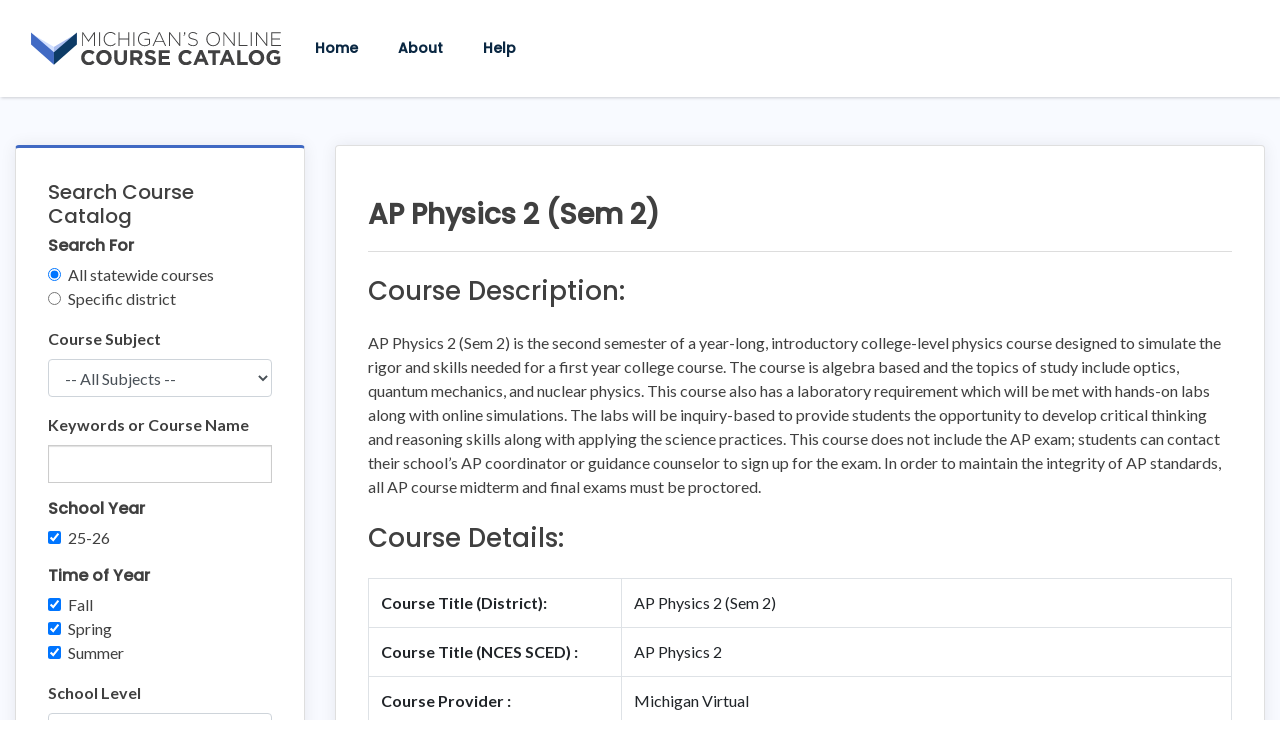

--- FILE ---
content_type: text/html; charset=UTF-8
request_url: https://micourses.org/course-details/?id=15682
body_size: 19464
content:
<!DOCTYPE html>
<html lang="en-US" prefix="og: https://ogp.me/ns#">
<head>
<meta charset="UTF-8">
<meta name="viewport" content="width=device-width, initial-scale=1">
<link rel="profile" href="https://gmpg.org/xfn/11">
<link rel="pingback" href="https://micourses.org/xmlrpc.php">
<!--[if lt IE 9]>>
<script>
 var e = ("abbr,article,aside,audio,canvas,datalist,details," +
 "figure,footer,header,hgroup,mark,menu,meter,nav,output," +
 "progress,section,time,video,main").split(',');
 for (var i = 0; i < e.length; i++) {
 document.createElement(e[i]);
 }
</script>
<![endif]-->
<link rel="apple-touch-icon" sizes="180x180" href="/apple-touch-icon.png">
<link rel="icon" type="image/png" sizes="32x32" href="/favicon-32x32.png">
<link rel="icon" type="image/png" sizes="16x16" href="/favicon-16x16.png">
<link rel="manifest" href="/site.webmanifest">
<meta name="msapplication-TileColor" content="#da532c">
<meta name="theme-color" content="#ffffff">

<!-- Google Tag Manager for WordPress by gtm4wp.com -->
<script data-cfasync="false" data-pagespeed-no-defer>
	var gtm4wp_datalayer_name = "dataLayer";
	var dataLayer = dataLayer || [];
</script>
<!-- End Google Tag Manager for WordPress by gtm4wp.com -->
<!-- Search Engine Optimization by Rank Math - https://rankmath.com/ -->
<title>Course Details | Michigan&#039;s Online Course Catalog</title>
<meta name="robots" content="follow, index, max-snippet:-1, max-video-preview:-1, max-image-preview:large"/>
<link rel="canonical" href="https://micourses.org/course-details/" />
<meta property="og:locale" content="en_US" />
<meta property="og:type" content="article" />
<meta property="og:title" content="Course Details | Michigan&#039;s Online Course Catalog" />
<meta property="og:url" content="https://micourses.org/course-details/" />
<meta property="og:site_name" content="Michigan&#039;s Online Course Catalog" />
<meta property="og:updated_time" content="2019-12-12T13:35:52-05:00" />
<meta property="og:image" content="https://micourses.org/wp-content/uploads/students-1024x278.jpg" />
<meta property="og:image:secure_url" content="https://micourses.org/wp-content/uploads/students-1024x278.jpg" />
<meta property="og:image:width" content="1024" />
<meta property="og:image:height" content="278" />
<meta property="og:image:alt" content="Course Details" />
<meta property="og:image:type" content="image/jpeg" />
<meta property="article:published_time" content="2019-10-22T19:26:29-04:00" />
<meta property="article:modified_time" content="2019-12-12T13:35:52-05:00" />
<meta name="twitter:card" content="summary_large_image" />
<meta name="twitter:title" content="Course Details | Michigan&#039;s Online Course Catalog" />
<meta name="twitter:image" content="https://micourses.org/wp-content/uploads/students-1024x278.jpg" />
<meta name="twitter:label1" content="Time to read" />
<meta name="twitter:data1" content="Less than a minute" />
<script type="application/ld+json" class="rank-math-schema">{"@context":"https://schema.org","@graph":[{"@type":"Place","@id":"https://micourses.org/#place","address":{"@type":"PostalAddress"}},{"@type":["EducationalOrganization","Organization"],"@id":"https://micourses.org/#organization","name":"Michigan\\'s Online Course Catalog","url":"https://micourses.org","address":{"@type":"PostalAddress"},"logo":{"@type":"ImageObject","@id":"https://micourses.org/#logo","url":"https://micourses.org/wp-content/uploads/logo-dark-2.png","contentUrl":"https://micourses.org/wp-content/uploads/logo-dark-2.png","caption":"Michigan\\'s Online Course Catalog","inLanguage":"en-US","width":"1732","height":"269"},"location":{"@id":"https://micourses.org/#place"}},{"@type":"WebSite","@id":"https://micourses.org/#website","url":"https://micourses.org","name":"Michigan\\'s Online Course Catalog","publisher":{"@id":"https://micourses.org/#organization"},"inLanguage":"en-US"},{"@type":"ImageObject","@id":"https://micourses.org/wp-content/uploads/students.jpg","url":"https://micourses.org/wp-content/uploads/students.jpg","width":"2192","height":"595","inLanguage":"en-US"},{"@type":"WebPage","@id":"https://micourses.org/course-details/#webpage","url":"https://micourses.org/course-details/","name":"Course Details | Michigan&#039;s Online Course Catalog","datePublished":"2019-10-22T19:26:29-04:00","dateModified":"2019-12-12T13:35:52-05:00","isPartOf":{"@id":"https://micourses.org/#website"},"primaryImageOfPage":{"@id":"https://micourses.org/wp-content/uploads/students.jpg"},"inLanguage":"en-US"},{"@type":"Person","@id":"https://micourses.org/author/wpengine/","name":"wpengine","url":"https://micourses.org/author/wpengine/","image":{"@type":"ImageObject","@id":"https://secure.gravatar.com/avatar/d8770fe9625ca7c4601f13d9d0ab86565a6dac8cd6a77bfe2ada6d83c6837870?s=96&amp;d=mm&amp;r=g","url":"https://secure.gravatar.com/avatar/d8770fe9625ca7c4601f13d9d0ab86565a6dac8cd6a77bfe2ada6d83c6837870?s=96&amp;d=mm&amp;r=g","caption":"wpengine","inLanguage":"en-US"},"sameAs":["http://wpengine.com"],"worksFor":{"@id":"https://micourses.org/#organization"}},{"@type":"Article","headline":"Course Details | Michigan&#039;s Online Course Catalog","datePublished":"2019-10-22T19:26:29-04:00","dateModified":"2019-12-12T13:35:52-05:00","author":{"@id":"https://micourses.org/author/wpengine/","name":"wpengine"},"publisher":{"@id":"https://micourses.org/#organization"},"name":"Course Details | Michigan&#039;s Online Course Catalog","@id":"https://micourses.org/course-details/#richSnippet","isPartOf":{"@id":"https://micourses.org/course-details/#webpage"},"image":{"@id":"https://micourses.org/wp-content/uploads/students.jpg"},"inLanguage":"en-US","mainEntityOfPage":{"@id":"https://micourses.org/course-details/#webpage"}}]}</script>
<!-- /Rank Math WordPress SEO plugin -->

<link rel='dns-prefetch' href='//fonts.googleapis.com' />
<link rel="alternate" type="application/rss+xml" title="Michigan&#039;s Online Course Catalog &raquo; Feed" href="https://micourses.org/feed/" />
<link rel="alternate" type="application/rss+xml" title="Michigan&#039;s Online Course Catalog &raquo; Comments Feed" href="https://micourses.org/comments/feed/" />
<link rel="alternate" title="oEmbed (JSON)" type="application/json+oembed" href="https://micourses.org/wp-json/oembed/1.0/embed?url=https%3A%2F%2Fmicourses.org%2Fcourse-details%2F" />
<link rel="alternate" title="oEmbed (XML)" type="text/xml+oembed" href="https://micourses.org/wp-json/oembed/1.0/embed?url=https%3A%2F%2Fmicourses.org%2Fcourse-details%2F&#038;format=xml" />
<style id='wp-img-auto-sizes-contain-inline-css' type='text/css'>
img:is([sizes=auto i],[sizes^="auto," i]){contain-intrinsic-size:3000px 1500px}
/*# sourceURL=wp-img-auto-sizes-contain-inline-css */
</style>
<style id='wp-emoji-styles-inline-css' type='text/css'>

	img.wp-smiley, img.emoji {
		display: inline !important;
		border: none !important;
		box-shadow: none !important;
		height: 1em !important;
		width: 1em !important;
		margin: 0 0.07em !important;
		vertical-align: -0.1em !important;
		background: none !important;
		padding: 0 !important;
	}
/*# sourceURL=wp-emoji-styles-inline-css */
</style>
<style id='wp-block-library-inline-css' type='text/css'>
:root{--wp-block-synced-color:#7a00df;--wp-block-synced-color--rgb:122,0,223;--wp-bound-block-color:var(--wp-block-synced-color);--wp-editor-canvas-background:#ddd;--wp-admin-theme-color:#007cba;--wp-admin-theme-color--rgb:0,124,186;--wp-admin-theme-color-darker-10:#006ba1;--wp-admin-theme-color-darker-10--rgb:0,107,160.5;--wp-admin-theme-color-darker-20:#005a87;--wp-admin-theme-color-darker-20--rgb:0,90,135;--wp-admin-border-width-focus:2px}@media (min-resolution:192dpi){:root{--wp-admin-border-width-focus:1.5px}}.wp-element-button{cursor:pointer}:root .has-very-light-gray-background-color{background-color:#eee}:root .has-very-dark-gray-background-color{background-color:#313131}:root .has-very-light-gray-color{color:#eee}:root .has-very-dark-gray-color{color:#313131}:root .has-vivid-green-cyan-to-vivid-cyan-blue-gradient-background{background:linear-gradient(135deg,#00d084,#0693e3)}:root .has-purple-crush-gradient-background{background:linear-gradient(135deg,#34e2e4,#4721fb 50%,#ab1dfe)}:root .has-hazy-dawn-gradient-background{background:linear-gradient(135deg,#faaca8,#dad0ec)}:root .has-subdued-olive-gradient-background{background:linear-gradient(135deg,#fafae1,#67a671)}:root .has-atomic-cream-gradient-background{background:linear-gradient(135deg,#fdd79a,#004a59)}:root .has-nightshade-gradient-background{background:linear-gradient(135deg,#330968,#31cdcf)}:root .has-midnight-gradient-background{background:linear-gradient(135deg,#020381,#2874fc)}:root{--wp--preset--font-size--normal:16px;--wp--preset--font-size--huge:42px}.has-regular-font-size{font-size:1em}.has-larger-font-size{font-size:2.625em}.has-normal-font-size{font-size:var(--wp--preset--font-size--normal)}.has-huge-font-size{font-size:var(--wp--preset--font-size--huge)}.has-text-align-center{text-align:center}.has-text-align-left{text-align:left}.has-text-align-right{text-align:right}.has-fit-text{white-space:nowrap!important}#end-resizable-editor-section{display:none}.aligncenter{clear:both}.items-justified-left{justify-content:flex-start}.items-justified-center{justify-content:center}.items-justified-right{justify-content:flex-end}.items-justified-space-between{justify-content:space-between}.screen-reader-text{border:0;clip-path:inset(50%);height:1px;margin:-1px;overflow:hidden;padding:0;position:absolute;width:1px;word-wrap:normal!important}.screen-reader-text:focus{background-color:#ddd;clip-path:none;color:#444;display:block;font-size:1em;height:auto;left:5px;line-height:normal;padding:15px 23px 14px;text-decoration:none;top:5px;width:auto;z-index:100000}html :where(.has-border-color){border-style:solid}html :where([style*=border-top-color]){border-top-style:solid}html :where([style*=border-right-color]){border-right-style:solid}html :where([style*=border-bottom-color]){border-bottom-style:solid}html :where([style*=border-left-color]){border-left-style:solid}html :where([style*=border-width]){border-style:solid}html :where([style*=border-top-width]){border-top-style:solid}html :where([style*=border-right-width]){border-right-style:solid}html :where([style*=border-bottom-width]){border-bottom-style:solid}html :where([style*=border-left-width]){border-left-style:solid}html :where(img[class*=wp-image-]){height:auto;max-width:100%}:where(figure){margin:0 0 1em}html :where(.is-position-sticky){--wp-admin--admin-bar--position-offset:var(--wp-admin--admin-bar--height,0px)}@media screen and (max-width:600px){html :where(.is-position-sticky){--wp-admin--admin-bar--position-offset:0px}}

/*# sourceURL=wp-block-library-inline-css */
</style><style id='global-styles-inline-css' type='text/css'>
:root{--wp--preset--aspect-ratio--square: 1;--wp--preset--aspect-ratio--4-3: 4/3;--wp--preset--aspect-ratio--3-4: 3/4;--wp--preset--aspect-ratio--3-2: 3/2;--wp--preset--aspect-ratio--2-3: 2/3;--wp--preset--aspect-ratio--16-9: 16/9;--wp--preset--aspect-ratio--9-16: 9/16;--wp--preset--color--black: #000000;--wp--preset--color--cyan-bluish-gray: #abb8c3;--wp--preset--color--white: #ffffff;--wp--preset--color--pale-pink: #f78da7;--wp--preset--color--vivid-red: #cf2e2e;--wp--preset--color--luminous-vivid-orange: #ff6900;--wp--preset--color--luminous-vivid-amber: #fcb900;--wp--preset--color--light-green-cyan: #7bdcb5;--wp--preset--color--vivid-green-cyan: #00d084;--wp--preset--color--pale-cyan-blue: #8ed1fc;--wp--preset--color--vivid-cyan-blue: #0693e3;--wp--preset--color--vivid-purple: #9b51e0;--wp--preset--gradient--vivid-cyan-blue-to-vivid-purple: linear-gradient(135deg,rgb(6,147,227) 0%,rgb(155,81,224) 100%);--wp--preset--gradient--light-green-cyan-to-vivid-green-cyan: linear-gradient(135deg,rgb(122,220,180) 0%,rgb(0,208,130) 100%);--wp--preset--gradient--luminous-vivid-amber-to-luminous-vivid-orange: linear-gradient(135deg,rgb(252,185,0) 0%,rgb(255,105,0) 100%);--wp--preset--gradient--luminous-vivid-orange-to-vivid-red: linear-gradient(135deg,rgb(255,105,0) 0%,rgb(207,46,46) 100%);--wp--preset--gradient--very-light-gray-to-cyan-bluish-gray: linear-gradient(135deg,rgb(238,238,238) 0%,rgb(169,184,195) 100%);--wp--preset--gradient--cool-to-warm-spectrum: linear-gradient(135deg,rgb(74,234,220) 0%,rgb(151,120,209) 20%,rgb(207,42,186) 40%,rgb(238,44,130) 60%,rgb(251,105,98) 80%,rgb(254,248,76) 100%);--wp--preset--gradient--blush-light-purple: linear-gradient(135deg,rgb(255,206,236) 0%,rgb(152,150,240) 100%);--wp--preset--gradient--blush-bordeaux: linear-gradient(135deg,rgb(254,205,165) 0%,rgb(254,45,45) 50%,rgb(107,0,62) 100%);--wp--preset--gradient--luminous-dusk: linear-gradient(135deg,rgb(255,203,112) 0%,rgb(199,81,192) 50%,rgb(65,88,208) 100%);--wp--preset--gradient--pale-ocean: linear-gradient(135deg,rgb(255,245,203) 0%,rgb(182,227,212) 50%,rgb(51,167,181) 100%);--wp--preset--gradient--electric-grass: linear-gradient(135deg,rgb(202,248,128) 0%,rgb(113,206,126) 100%);--wp--preset--gradient--midnight: linear-gradient(135deg,rgb(2,3,129) 0%,rgb(40,116,252) 100%);--wp--preset--font-size--small: 13px;--wp--preset--font-size--medium: 20px;--wp--preset--font-size--large: 36px;--wp--preset--font-size--x-large: 42px;--wp--preset--spacing--20: 0.44rem;--wp--preset--spacing--30: 0.67rem;--wp--preset--spacing--40: 1rem;--wp--preset--spacing--50: 1.5rem;--wp--preset--spacing--60: 2.25rem;--wp--preset--spacing--70: 3.38rem;--wp--preset--spacing--80: 5.06rem;--wp--preset--shadow--natural: 6px 6px 9px rgba(0, 0, 0, 0.2);--wp--preset--shadow--deep: 12px 12px 50px rgba(0, 0, 0, 0.4);--wp--preset--shadow--sharp: 6px 6px 0px rgba(0, 0, 0, 0.2);--wp--preset--shadow--outlined: 6px 6px 0px -3px rgb(255, 255, 255), 6px 6px rgb(0, 0, 0);--wp--preset--shadow--crisp: 6px 6px 0px rgb(0, 0, 0);}:where(.is-layout-flex){gap: 0.5em;}:where(.is-layout-grid){gap: 0.5em;}body .is-layout-flex{display: flex;}.is-layout-flex{flex-wrap: wrap;align-items: center;}.is-layout-flex > :is(*, div){margin: 0;}body .is-layout-grid{display: grid;}.is-layout-grid > :is(*, div){margin: 0;}:where(.wp-block-columns.is-layout-flex){gap: 2em;}:where(.wp-block-columns.is-layout-grid){gap: 2em;}:where(.wp-block-post-template.is-layout-flex){gap: 1.25em;}:where(.wp-block-post-template.is-layout-grid){gap: 1.25em;}.has-black-color{color: var(--wp--preset--color--black) !important;}.has-cyan-bluish-gray-color{color: var(--wp--preset--color--cyan-bluish-gray) !important;}.has-white-color{color: var(--wp--preset--color--white) !important;}.has-pale-pink-color{color: var(--wp--preset--color--pale-pink) !important;}.has-vivid-red-color{color: var(--wp--preset--color--vivid-red) !important;}.has-luminous-vivid-orange-color{color: var(--wp--preset--color--luminous-vivid-orange) !important;}.has-luminous-vivid-amber-color{color: var(--wp--preset--color--luminous-vivid-amber) !important;}.has-light-green-cyan-color{color: var(--wp--preset--color--light-green-cyan) !important;}.has-vivid-green-cyan-color{color: var(--wp--preset--color--vivid-green-cyan) !important;}.has-pale-cyan-blue-color{color: var(--wp--preset--color--pale-cyan-blue) !important;}.has-vivid-cyan-blue-color{color: var(--wp--preset--color--vivid-cyan-blue) !important;}.has-vivid-purple-color{color: var(--wp--preset--color--vivid-purple) !important;}.has-black-background-color{background-color: var(--wp--preset--color--black) !important;}.has-cyan-bluish-gray-background-color{background-color: var(--wp--preset--color--cyan-bluish-gray) !important;}.has-white-background-color{background-color: var(--wp--preset--color--white) !important;}.has-pale-pink-background-color{background-color: var(--wp--preset--color--pale-pink) !important;}.has-vivid-red-background-color{background-color: var(--wp--preset--color--vivid-red) !important;}.has-luminous-vivid-orange-background-color{background-color: var(--wp--preset--color--luminous-vivid-orange) !important;}.has-luminous-vivid-amber-background-color{background-color: var(--wp--preset--color--luminous-vivid-amber) !important;}.has-light-green-cyan-background-color{background-color: var(--wp--preset--color--light-green-cyan) !important;}.has-vivid-green-cyan-background-color{background-color: var(--wp--preset--color--vivid-green-cyan) !important;}.has-pale-cyan-blue-background-color{background-color: var(--wp--preset--color--pale-cyan-blue) !important;}.has-vivid-cyan-blue-background-color{background-color: var(--wp--preset--color--vivid-cyan-blue) !important;}.has-vivid-purple-background-color{background-color: var(--wp--preset--color--vivid-purple) !important;}.has-black-border-color{border-color: var(--wp--preset--color--black) !important;}.has-cyan-bluish-gray-border-color{border-color: var(--wp--preset--color--cyan-bluish-gray) !important;}.has-white-border-color{border-color: var(--wp--preset--color--white) !important;}.has-pale-pink-border-color{border-color: var(--wp--preset--color--pale-pink) !important;}.has-vivid-red-border-color{border-color: var(--wp--preset--color--vivid-red) !important;}.has-luminous-vivid-orange-border-color{border-color: var(--wp--preset--color--luminous-vivid-orange) !important;}.has-luminous-vivid-amber-border-color{border-color: var(--wp--preset--color--luminous-vivid-amber) !important;}.has-light-green-cyan-border-color{border-color: var(--wp--preset--color--light-green-cyan) !important;}.has-vivid-green-cyan-border-color{border-color: var(--wp--preset--color--vivid-green-cyan) !important;}.has-pale-cyan-blue-border-color{border-color: var(--wp--preset--color--pale-cyan-blue) !important;}.has-vivid-cyan-blue-border-color{border-color: var(--wp--preset--color--vivid-cyan-blue) !important;}.has-vivid-purple-border-color{border-color: var(--wp--preset--color--vivid-purple) !important;}.has-vivid-cyan-blue-to-vivid-purple-gradient-background{background: var(--wp--preset--gradient--vivid-cyan-blue-to-vivid-purple) !important;}.has-light-green-cyan-to-vivid-green-cyan-gradient-background{background: var(--wp--preset--gradient--light-green-cyan-to-vivid-green-cyan) !important;}.has-luminous-vivid-amber-to-luminous-vivid-orange-gradient-background{background: var(--wp--preset--gradient--luminous-vivid-amber-to-luminous-vivid-orange) !important;}.has-luminous-vivid-orange-to-vivid-red-gradient-background{background: var(--wp--preset--gradient--luminous-vivid-orange-to-vivid-red) !important;}.has-very-light-gray-to-cyan-bluish-gray-gradient-background{background: var(--wp--preset--gradient--very-light-gray-to-cyan-bluish-gray) !important;}.has-cool-to-warm-spectrum-gradient-background{background: var(--wp--preset--gradient--cool-to-warm-spectrum) !important;}.has-blush-light-purple-gradient-background{background: var(--wp--preset--gradient--blush-light-purple) !important;}.has-blush-bordeaux-gradient-background{background: var(--wp--preset--gradient--blush-bordeaux) !important;}.has-luminous-dusk-gradient-background{background: var(--wp--preset--gradient--luminous-dusk) !important;}.has-pale-ocean-gradient-background{background: var(--wp--preset--gradient--pale-ocean) !important;}.has-electric-grass-gradient-background{background: var(--wp--preset--gradient--electric-grass) !important;}.has-midnight-gradient-background{background: var(--wp--preset--gradient--midnight) !important;}.has-small-font-size{font-size: var(--wp--preset--font-size--small) !important;}.has-medium-font-size{font-size: var(--wp--preset--font-size--medium) !important;}.has-large-font-size{font-size: var(--wp--preset--font-size--large) !important;}.has-x-large-font-size{font-size: var(--wp--preset--font-size--x-large) !important;}
/*# sourceURL=global-styles-inline-css */
</style>

<style id='classic-theme-styles-inline-css' type='text/css'>
/*! This file is auto-generated */
.wp-block-button__link{color:#fff;background-color:#32373c;border-radius:9999px;box-shadow:none;text-decoration:none;padding:calc(.667em + 2px) calc(1.333em + 2px);font-size:1.125em}.wp-block-file__button{background:#32373c;color:#fff;text-decoration:none}
/*# sourceURL=/wp-includes/css/classic-themes.min.css */
</style>
<link rel='stylesheet' id='parent-style-css' href='https://micourses.org/wp-content/themes/alpha/style.css' type='text/css' media='screen' />
<link rel='stylesheet' id='drill-down-css' href='https://micourses.org/wp-content/themes/alpha/css/drill-down.css' type='text/css' media='screen' />
<link rel='stylesheet' id='responsive-css' href='https://micourses.org/wp-content/themes/alpha/css/responsive.css' type='text/css' media='screen' />
<link rel='stylesheet' id='print-css-css' href='https://micourses.org/wp-content/themes/alpha/print.css' type='text/css' media='print' />
<link rel='stylesheet' id='google-font-css' href='https://fonts.googleapis.com/css?family=Poppins%3A400%2C500%7CLato%3A400%2C700&#038;display=swap&#038;ver=6.9' type='text/css' media='all' />
<link rel='stylesheet' id='bootstrap-css' href='https://micourses.org/wp-content/themes/alpha-child/bootstrap/bootstrap.min.css' type='text/css' media='all' />
<link rel='stylesheet' id='print-css' href='https://micourses.org/wp-content/themes/alpha-child/print.css' type='text/css' media='print' />
<link rel='stylesheet' id='child-style-css' href='https://micourses.org/wp-content/themes/alpha-child/style.css?v=1691132762' type='text/css' media='screen' />
<link rel='stylesheet' id='alpha-custom-css' href='https://micourses.org/wp-content/themes/alpha/alpha-custom.css' type='text/css' media='screen' />
<style id='alpha-custom-inline-css' type='text/css'>

	body{font-size:1rem;color:#404040;}
	h1,.h1{font-size:2.375rem;}
	h2,.h2{font-size:2rem;}
	h3,.h3{font-size:1.75rem;}
	h4,.h4{font-size:1.625rem;}
	p{font-size:1rem;}
	@media screen{
        .nav-icon span{background-color:#0a194b;}

        main{padding-top:35px;}
        #secondary{padding-top:35px;padding-bottom:35px;}

        .main-navigation{background-color:#fff;}
        .main-navigation ul li a{color:#333;}

        .main-navigation ul.menu > li.current-menu-item > a{color:#416ac4;}
.site-footer a{color:#32d4ff;}
        .site-footer{background-color:#141e3d;color: #fff;}

        a{color:#4069c3;transition:color 0.15s ease-in-out;}
        .gform_wrapper .gform_footer input[type=submit],.gf_browser_ie.gform_wrapper .gform_footer input.button,.search-submit{background-color:#4069c3;}
        .gform_wrapper .gform_footer input[type=submit],.gf_browser_ie.gform_wrapper .gform_footer input.button{border-radius:2px!important;}

        a:hover{color:#3355a2;}


        ul.child-navigation.page-list li.current_page_item a{color:#3355a2;}
        ul.child-navigation.page-list li.current_page_item a:hover{color:#3355a2;}

        .site-header{background-color:#fff;}
        .site-header-flex{background-color:#fff;}
        

        .vc_btn3.vc_btn3-shape-rounded{border-radius:2px!important;}
        .btn-primary a,a.btn-primary{border-radius:2px!important;}
        .entry-content > .vc_row:first-child > .vc_column_container > .vc_column-inner{padding-top:35px;}
        .entry-content > .addthis_tool + .vc_row > .vc_column_container > .vc_column-inner{padding-top:35px;}
.entry-content > .wpb-content-wrapper > .vc_row:first-child > .vc_column_container > .vc_column-inner{padding-top:35px;}
        .entry-content .vc_row .wpb_column .vc_column-inner .wpb_content_element{margin-bottom:30px;}
        .entry-content > .vc_row > .wpb_column:last-child > .vc_column-inner > .wpb_wrapper > .wpb_content_element:last-child{margin-bottom:35px;}
        /*Secondary level selector*/
        .entry-content > .vc_row > .wpb_column > .vc_column-inner > .wpb_wrapper > .vc_row > .wpb_column:last-child > .vc_column-inner > .wpb_wrapper > .wpb_content_element:last-child{margin-bottom:35px;}


        .vc_col-has-fill>.vc_column-inner, .vc_row-has-fill+.vc_row-full-width+.vc_row>.vc_column_container>.vc_column-inner, .vc_row-has-fill+.vc_row>.vc_column_container>.vc_column-inner, .vc_row-has-fill+.vc_vc_row>.vc_row>.vc_vc_column>.vc_column_container>.vc_column-inner, .vc_row-has-fill+.vc_vc_row_inner>.vc_row>.vc_vc_column_inner>.vc_column_container>.vc_column-inner, .vc_row-has-fill>.vc_column_container>.vc_column-inner, .vc_row-has-fill>.vc_row>.vc_vc_column>.vc_column_container>.vc_column-inner, .vc_row-has-fill>.vc_vc_column_inner>.vc_column_container>.vc_column-inner, .vc_section.vc_section-has-fill, .vc_section.vc_section-has-fill+.vc_row-full-width+.vc_section, .vc_section.vc_section-has-fill+.vc_section{padding-top:35px;}

        body .wpb_text_column,body .wpb_tabs,body .wpb_tour,body .wpb_call_to_action,body .wpb_gmaps_widget,body .wpb_accordion,body .wpb_gallery,body .wpb_separator,body .wpb_twitter_widget,body .wpb_flickr_widget,body .wpb_video_widget,body .last_toggle_el_margin,body ul.wpb_thumbnails-fluid > li,body .wpb_single_image,.wpb_content_element,
        ul.wpb_thumbnails-fluid > li,.wpb_button,.wpb_wrapper .gform_wrapper{margin-bottom:35px;}

        .woocommerce-cart .woocommerce,
        .woocommerce-account .woocommerce,
        .woocommerce-checkout .woocommerce,
        .archive.woocommerce-page .woocommerce,
        .single.woocommerce-page .woocommerce,
        .woocommerce .alpha-woo{margin-top:35px;margin-bottom:35px;}

        .woocommerce-cart.wpb-js-composer .woocommerce,
        .woocommerce-account.wpb-js-composer .woocommerce,
        .woocommerce-checkout.wpb-js-composer .woocommerce{margin-top:0;}
        .vc_btn3-container{margin-bottom:35px;}
	}

	@media screen and (min-width: 768px){
		#primary{padding:35px 15px 35px 15px;}
		#secondary{padding-top:35px;padding-right:15px;padding-bottom:35px;margin-top:60px;}
		.search #primary {padding:35px 0}
		.entry-content .vc_row .wpb_column .vc_column-inner .wpb_content_element{margin-bottom:35px;}
		.entry-content .vc_row .wpb_column .vc_column-inner .wpb_content_element:not(:last-child){margin-bottom:30px;}
		a.gform_anchor{top: -97px;}
		
		:target::before {content: "";display: block;height: 97px;margin: -97px 0 0;visibility: hidden; pointer-events: none;}

	}

	@media screen and (min-width: 1024px){
		.main-navigation{background:none;}
		.main-navigation ul.menu > li > a{padding-left: 10px;padding-right: 10px;}
		main{margin-top:97px;padding-bottom:35px;}
		#secondary{margin-top:97px;}
		.site-header{height:97px;}
		.site-header .header-content,.site-header-flex .header-content{height:97px;}
		.site-header .site-branding img,.site-header-flex .site-branding img{max-height:97px;}
		.main-navigation ul li a{color:#0a2742;}
		.main-navigation  ul.menu > li a:hover{color:#344e9e;}
		.main-navigation.clickable  ul.menu > li.focus > a{color:#344e9e;}
	}
	@media screen and (min-width:1025px){
  		ul.child-navigation.page-list > li a:hover{border-bottom-color:#3355a2;}
	}
	@media screen and (min-width: 1180px){
		.main-navigation ul.menu > li > a{padding-left: 20px;padding-right: 20px;}
	}

	
/*# sourceURL=alpha-custom-inline-css */
</style>
<script type="text/javascript" src="https://micourses.org/wp-includes/js/jquery/jquery.min.js?ver=3.7.1" id="jquery-core-js"></script>
<script type="text/javascript" src="https://micourses.org/wp-includes/js/jquery/jquery-migrate.min.js?ver=3.4.1" id="jquery-migrate-js"></script>
<link rel="https://api.w.org/" href="https://micourses.org/wp-json/" /><link rel="alternate" title="JSON" type="application/json" href="https://micourses.org/wp-json/wp/v2/pages/145664" /><link rel="EditURI" type="application/rsd+xml" title="RSD" href="https://micourses.org/xmlrpc.php?rsd" />
<link rel='shortlink' href='https://micourses.org/?p=145664' />

<!-- Google Tag Manager for WordPress by gtm4wp.com -->
<!-- GTM Container placement set to automatic -->
<script data-cfasync="false" data-pagespeed-no-defer>
	var dataLayer_content = {"pagePostType":"page","pagePostType2":"single-page","pagePostAuthor":"wpengine"};
	dataLayer.push( dataLayer_content );
</script>
<script data-cfasync="false" data-pagespeed-no-defer>
(function(w,d,s,l,i){w[l]=w[l]||[];w[l].push({'gtm.start':
new Date().getTime(),event:'gtm.js'});var f=d.getElementsByTagName(s)[0],
j=d.createElement(s),dl=l!='dataLayer'?'&l='+l:'';j.async=true;j.src=
'//www.googletagmanager.com/gtm.js?id='+i+dl;f.parentNode.insertBefore(j,f);
})(window,document,'script','dataLayer','GTM-M8MQCNS');
</script>
<!-- End Google Tag Manager for WordPress by gtm4wp.com --></head>

<body class="wp-singular page-template page-template-template-inner page-template-template-inner-php page page-id-145664 wp-custom-logo wp-theme-alpha wp-child-theme-alpha-child">
	<a id="skip-link" class="screen-reader-text" href="#main">Skip to content</a>
	
	 		<a class="screen-reader-text" href="#course-details">Skip to course details</a>

		<header id="masthead" class="navbar site-header-flex navbar-expand-md fixed-top" role="banner">
		<div class="container">	
		<div class="header-content">
				<button class="nav-icon toggle-button">
					<span class="alt-text">Open Menu</span>
					<span></span>
					<span></span>
					<span></span>
				</button>
				<div class="site-branding">
					<a class="custom-logo" href="https://micourses.org/" rel="home"><img alt="Michigan's Online Course Catalog" src="/wp-content/themes/alpha-child/images/logo.svg"></a>
				</div><!-- .site-branding -->

				<nav id="site-navigation" class="main-navigation" role="navigation" aria-label="Primary Navigation">
					<button class="nav-icon close-button">
						<span class="alt-text">Close Menu</span>
						<span></span>
						<span></span>
						<span></span>
					</button>
					<div class="menu-header">
															</div>
					<div class="menu-main-menu-container"><ul id="primary-menu" class="menu"><li id="menu-item-142828" class="menu-item menu-item-type-post_type menu-item-object-page menu-item-home menu-item-142828"><a href="https://micourses.org/">Home</a></li>
<li id="menu-item-239454" class="menu-item menu-item-type-custom menu-item-object-custom menu-item-239454"><a target="_blank" href="https://help.michiganvirtual.org/support/solutions/articles/65000185462">About</a></li>
<li id="menu-item-239455" class="menu-item menu-item-type-custom menu-item-object-custom menu-item-239455"><a target="_blank" href="https://help.michiganvirtual.org/support/solutions/65000105271">Help</a></li>
</ul></div>
				</nav><!-- #site-navigation -->
				<div class="mobile-overlay"></div>

			</div>
		</div>
	</header><!-- #masthead -->
<main id="main" class="site-main" role="main">
	        <div class="container my-5">
				<div class="row">
                <div class="col-md-4 col-xl-3 order-2 order-md-1">
					<div class="card card-featured">
  <div class="card-body">
    <h1 id="content" class="h5">Search Course Catalog</h1>
    <form action="/courses">
      <a href='/?reset=true' class='btn btn-link screen-reader-text clear-filters'>Clear Filters</a>
      <fieldset class="form-group">
        <legend class="h6">Search For</legend>
        <div class="form-check">
          <input class="form-check-input" type="radio" name="courseSelection" id="courseSelection1"
            value="statewideCourses" checked="">
          <label class="form-check-label" for="courseSelection1">
            All statewide courses
          </label>
        </div>
        <div class="form-check">
          <input class="form-check-input" type="radio" name="courseSelection" id="courseSelection2"
            value="specificDistrict">
          <label class="form-check-label" for="courseSelection2">
            Specific district
          </label>
        </div>
        <div id="district-specific-controls" class="mt-3">

          <div class="small">6 school
            districts have courses available only to their students.</div>
          <div class="form-group">
            <label for="id_select">School District</label>

            <select id="id_select" class="form-control select-js-school" name="q[entity_id_eq]">
              <option value="">-- All Schools --</option>
              <option value="109" >Berrien Springs Public Schools</option><option value="396" >Chippewa Valley Schools</option><option value="602" >City of Harper Woods Schools</option><option value="194" >Davison Community Schools</option><option value="532" >Deckerville Community School District</option><option value="403" >New Haven Community Schools</option>            </select>
          </div>
          <div class="form-check">
                        <input class="form-check-input" type="checkbox" value='1' name="include_statewide_courses"
              id="includeStateWideCourses" >
            <label class="form-check-label" for="includeStateWideCourses">
              Include statewide courses
            </label>
          </div>
        </div>
      </fieldset>

      <div class="">
        <div class="">
          <div class="form-group">
            <label for="subject-name">Course Subject</label>

            <select id="subject-name" class="form-control select-js-subject" name="q[sced_subject_area_id_in]">
              <option value="">-- All Subjects --</option><option value="22" >Agriculture, Food, and Natural Resources</option><option value="19" >Architecture and Construction</option><option value="9" >Business and Marketing</option><option value="13" >Communications and Audio/Visual Technology</option><option value="3" >Engineering and Technology</option><option value="23" >English Language and Literature</option><option value="7" >Health Care Sciences</option><option value="2" >Hospitality and Tourism</option><option value="10" >Human Services</option><option value="15" >Information Technology</option><option value="14" >Life and Physical Sciences</option><option value="16" >Manufacturing</option><option value="21" >Mathematics</option><option value="11" >Military Science</option><option value="1" >Miscellaneous</option><option value="6" >Physical, Health, and Safety Education</option><option value="17" >Public, Protective, and Government Service</option><option value="12" >Religious Education and Theology</option><option value="18" >Social Sciences and History</option><option value="20" >Transportation, Distribution and Logistics</option><option value="8" >Visual and Performing Arts</option><option value="5" >World Language</option>            </select>
          </div>
        </div>
        <div class="form-group">
          <label for="course-name">Keywords or Course Name</label>
                    <input id="course-name" type="text" name="q[courses_name_cont]" value=""
            class="form-control" />
        </div>




        <fieldset class="form-group">
          <legend class="h6">School Year</legend>
          <div class="form-check"><input class="form-check-input" type="checkbox" name="q[school_year_name_in][]" id="25-26" value="25-26" checked='checked' /><label class="form-check-label" for="25-26">25-26</label></div>        </fieldset>
        <fieldset class="form-group">
          <legend class="h6">Time of Year</legend>
          <div class="form-check"><input class="form-check-input" type="checkbox" name="q[season_name_in][]" id="Fall" value="Fall" checked='checked' /><label class="form-check-label" for="Fall">Fall</label></div><div class="form-check"><input class="form-check-input" type="checkbox" name="q[season_name_in][]" id="Spring" value="Spring" checked='checked' /><label class="form-check-label" for="Spring">Spring</label></div><div class="form-check"><input class="form-check-input" type="checkbox" name="q[season_name_in][]" id="Summer" value="Summer" checked='checked' /><label class="form-check-label" for="Summer">Summer</label></div>        </fieldset>
        <div class="form-group">
          <label for="school_level">School Level</label>

          <select id="school_level" class="form-control select-js-school" name="q[sced_school_level_id_eq]">
            <option value="">-- All School Levels --</option>
            <option value="2" >Elem/Middle School (Prior to Secondary)</option><option value="1" >High School (Secondary)</option>          </select>
        </div>
        <button class="btn btn-link expandable collapsed" type="button" data-toggle="collapse"
          data-target="#collapseAdditionalSearchOptions" aria-expanded="false"
          aria-controls="collapseAdditionalSearchOptions">
          <span class="icon" aria-hidden="true">+</span> <span class="text-action"></span> additional search options
        </button>

        <div class="collapse" id="collapseAdditionalSearchOptions">
          <div class="card card-body mb-3">
            <label for="content-provider">Content Provider</label>
            <select id="content-provider" class="form-control" name="q[content_provider_entity_id_eq]">
              <option value="">-- All Content Providers --</option><option value="1084" >Accelerate Education</option><option value="1108" >Cengage Learning</option><option value="194" >Davison Community Schools</option><option value="1064" >Edmentum Inc.</option><option value="1070" >Florida Virtual School</option><option value="1066" >Fuel Education LLC</option><option value="1131" >Hiveclass</option><option value="1023" >ICademy Global</option><option value="1063" >Imagine Learning LLC (formerly Edgenuity)</option><option value="1074" >Lincoln Learning Solutions</option><option value="1107" >Method Teacher</option><option value="1116" >Michigan Information Technology Training, LLC</option><option value="848" >Michigan State University</option><option value="987" >Michigan Virtual</option><option value="1072" >My Virtual Academy</option><option value="1115" >Pointful Education</option><option value="1096" >Protege Game Studios</option><option value="1126" >StudyForge</option><option value="1120" >Vista Higher Learning</option><option value="1085" >eDynamic Learning</option>            </select>

          </div>
        </div>



        <input type="submit" name="Search" value="Search Courses" class="btn btn-block btn-primary" />
        <a class='btn btn-link clear-filters' href='/?reset=true'>Clear Filters</a>
      </div>
    </form>
  </div>
</div>
<script type="text/javascript">
  jQuery(document).ready(function () {
    jQuery('#district-specific-controls').hide();

    jQuery("#courseSelection2").click(function () {
      jQuery('#district-specific-controls').show();
    });

    jQuery("#courseSelection1").click(function () {
      jQuery('#district-specific-controls').hide();
    });

    var schoolDistrict = jQuery("#id_select").val();

    if (schoolDistrict.length > 0) {
      jQuery('#district-specific-controls').show();
      jQuery("#courseSelection2").attr('checked', 'checked');
    }

    jQuery(".clear-filters").on('click', function (e) {
      jQuery('form')[0].reset();
    });

    var courseProvider = jQuery("#content-provider").val();

    if (courseProvider != '') {
      jQuery("#collapseAdditionalSearchOptions").collapse("show");
    }
  });
</script>				</div>
				<div class="col-md-8 col-xl-9 order-1 order-md-2  mb-3">

	
<article id="post-145664" class="post-145664 page type-page status-publish hentry">
	<div class="entry-content">
		<div class='card'><div class='card-body'><h1 class='h3' id='course-details'>AP Physics 2 (Sem 2)</h1><h2 class='h4 my-4'>Course Description:</h2><p><p>AP Physics 2 (Sem 2) is the second semester of a year-long, introductory college-level physics course designed to simulate the rigor and skills needed for a first year college course. The course is algebra based and the topics of study include optics, quantum mechanics, and nuclear physics. This course also has a laboratory requirement which will be met with hands-on labs along with online simulations. The labs will be inquiry-based to provide students the opportunity to develop critical thinking and reasoning skills along with applying the science practices. This course does not include the AP exam; students can contact their school’s AP coordinator or guidance counselor to sign up for the exam. In order to maintain the integrity of AP standards, all AP course midterm and final exams must be proctored.</p></p><h2 class='h4 my-4'>Course Details:</h2>  <table class="table table-bordered small" width="100%" cellpadding="0" cellspacing="0">
    <tbody>
        <tr>
            <th style="width:30%;">Course Title (District):</th>
            <td>AP Physics 2 (Sem 2)</td>
        </tr>
        <tr>
            <th>Course Title (NCES SCED) :</th>
            
            <td>AP Physics 2</td>
        </tr>
        <tr>
            <th>Course Provider :</th>
            <td>Michigan Virtual</td>
        </tr>
        <tr>
            <th>Content Provided By :</th>
            <td>Michigan Virtual</td>
        </tr>
        <tr>
            <th>Online Instructor Provided By :</th>
            <td>Michigan Virtual</td>
        </tr>
        <tr>
            <th>Standards Addressed :</th>
            <td>National Collegiate Athletic Association, CollegeBoard</td>
        </tr>
                  <tr>
              <th>Alignment Document :</th>
              <td><a href="https://drive.google.com/file/d/1LKhxy6AQFsqHidewcn3mTOMZK85xBQKu/view?usp=sharing" target="_blank" rel="noopener">https://drive.google.com/file/d/1LKhxy6AQFsqHidewcn3mTOMZK85xBQKu/view?usp=sharing</a></td>
          </tr>
                <tr>
            <th>Academic Terms :</th>
            <td>Semester</td>
        </tr>
        <tr>
            <th>NCES SCED Code : 03166</th>
            <td>
                <table class="table-sm">
                    <tbody>
                        <tr>
                            <td>Subject Area :</td>
                            <td>Life and Physical Sciences</td>
                        </tr>
                        <tr>
                            <td>Course Identifier :</td>
                            <td>AP Physics 2</td>
                        </tr>
                        <tr>
                            <td>Course Level :</td>
                            <td>High School (Secondary)</td>
                        </tr>
                        <tr>
                            <td>Available Credit :</td>
                            <td>0.5</td>
                        </tr>
                        <tr>
                            <td>Sequence :</td>
                            <td>2 of 2</td>
                        </tr>
                    </tbody>
                </table>
            </td>
        </tr>
    </tbody>
</table>
    <h2 class="h4 my-4">How To Enroll:</h2>
    <table class="table table-bordered">
        <tbody>
                          <tr>
                  <th style="width:20%;">Enrollment Website :</th>
                  <td class="DisplayTextForDiv"><a href="https://slp.michiganvirtual.org/" target="blank" rel="noopener">https://slp.michiganvirtual.org/</a></td>
              </tr>
                                      <tr>
                  <th style="width:20%;">Email :</th>
                  <td class="DisplayTextForDiv"><a href="/cdn-cgi/l/email-protection#2c4f595f584341495e4f4d5e496c41454f44454b4d425a455e58594d4002435e4b" target="blank"><span class="__cf_email__" data-cfemail="d7b4a2a4a3b8bab2a5b4b6a5b297babeb4bfbeb0b6b9a1bea5a3a2b6bbf9b8a5b0">[email&#160;protected]</span></a></td>
              </tr>
                                      <tr>
                  <th style="width:20%;">Phone :</th>
                  <td class="DisplayTextForDiv">(888) 889-2840</td>
              </tr>
                    </tbody>
    </table>
    <p>Students and Parents: It is important to work closely with your local school counselor or
      registrar to follow the school's enrollment procedures. By clicking the "Start Registration
      Request" button below, you will be able to notify the school of your interest in registering for
      the online course. However, it is the responsibility of the district or school to review the
      registration request and approve or deny the request. Please make a note to follow up with
        your school after submitting a registration request.</p>
              <p><a target="_blank" rel="noopener noreferrer" class="btn btn-dark" href="https://slp.michiganvirtual.org/">Start Registration Request</a></p>
          <h2 class="h4 my-4">Additional Course Information:</h2>
    <div class="accordion" id="french-accordion">
      <div class="card">
        <div class="card-header" id="headingEight">
          <h3 class="mb-0" id="academicSupportAvailable">
            <button class="btn btn-link" type='button' data-toggle="collapse" data-target="#collapseEight" aria-expanded="false" aria-controls="collapseEight">
                Academic Support Available
            </button>
          </h3>
        </div>
          <div id="collapseEight" class="collapse" aria-labelledby="headingEight" data-parent="#french-accordion">
              <div class="card-body">
                  <ul>
                    <!-- <li><b>Instructor:</b> Tammy Youngs</li> -->
                                          <tr>
                          <li><b>Email:</b> <a href="/cdn-cgi/l/email-protection#bfdccacccbd0d2dacddcdecddaffd2d6dcd7d6d8ded1c9d6cdcbcaded391d0cdd8" target="blank"><span class="__cf_email__" data-cfemail="accfd9dfd8c3c1c9decfcddec9ecc1c5cfc4c5cbcdc2dac5ded8d9cdc082c3decb">[email&#160;protected]</span></a></li>
                                                              <li><b>Phone:</b> (888) 889-2840</li>
                                      </ul>
              </div>
          </div>
        </div>
                  <div class="card">
            <div class="card-header" id="headingAdditionalCosts">
              <h3 class="mb-0" id="additionalCostsh3">
                <button class="btn btn-link" type='button' data-toggle="collapse" data-target="#additionalCosts" aria-expanded="false" aria-controls="additionalCosts">
                    Additional Costs
                </button>
              </h3>
            </div>
            <div id="additionalCosts" class="collapse" aria-labelledby="headingAdditionalCosts" data-parent="#french-accordion">
              <div class="card-body">
                                                        <p><b>Additional Cost Description:</b> <p>Michigan Virtual prepares students for the AP exam but does not offer the AP exam. It is the responsibility of the school or parent to register for a local administration of the AP exam. AP courses often require students purchase a College Board approved textbook. See required textbook information below.</p><p><a href="https://www.myscience-prep.com/lab-kits" rel="noopener noreferrer" target="_blank">AP Physics 2 Lab Kit</a> from MyScience Prep (or equivalent resources provided by the school).</p><p>Students also require a graphing calculator (equivalent to a TI-83 or TI-84) that can perform trigonometry functions, such as SIN, COS, and TAN. Although free graphing calculators can be found online,&nbsp;students are encouraged to select a physical device from the approved <a href="https://apstudents.collegeboard.org/exam-policies-guidelines/calculator-policies" rel="noopener noreferrer" target="_blank">AP Exam Calculator Policy</a> that they plan to use during the AP Exam, as online calculators will not be permitted for use during AP Exam sessions.</p><p>No textbook purchase is necessary for this course as the text is provided in lesson content - <em>College Physics for AP Courses</em> by Anderson, David, Nathan Czuba, Erika Gasper, et al., (2015). OpenStax.org. ISBN: 978-1-938168-93-2. The content of this eTextbook is provided directly within the lessons contained in the course. When the lesson includes instructions to read particular passages of the textbook, then you will find a link to those passages within the lesson instructions. Throughout this course we will use the free, open textbook "College Physics for AP Courses" from OpenStax.</p></p>
                                </div>
            </div>
          </div>
                    <div class="card">
            <div class="card-header" id="headingFive">
                <h3 class="mb-0" id="courseOutcomes">
                    <a class="btn btn-link collapsed" href="#courseOutcomes" data-toggle="collapse" data-target="#collapseFive" aria-expanded="false" aria-controls="collapseFive">
                        Course Outcomes / Objectives
                    </a>
                </h3>
            </div>
            <div id="collapseFive" class="collapse" aria-labelledby="headingFive" data-parent="#french-accordion">
                <div class="card-body">
                  <p>Upon completion of this course, students will be able to...</p><ul><li>Students can provide examples of diverse physical systems which have common properties such as mass, charge, and internal structure.</li><li>Students can describe interactions between objects by using the concept of force.</li><li>Students can explain how changes in a system arise given interactions between systems.</li><li>Students can apply conservation laws to make predictions of how interactions will change systems.</li><li>Students can explain how waves can transfer energy and momentum from one location to another.</li><li>Students can apply the mathematical model of waves to a variety of physical phenomena.</li><li>Students can apply the mathematics of probability to describe the behavior of complex and quantum mechanical systems.</li></ul>                </div>
            </div>
        </div>
            <div class="card">
          <div class="card-header" id="headingTen">
              <h3 class="mb-0" id="courseReview">
                  <a class="btn btn-link collapsed" href="#courseReview" data-toggle="collapse" data-target="#collapseTen" aria-expanded="false" aria-controls="collapseTen">
                    Course Review
                  </a>
              </h3>
          </div>
          <div id="collapseTen" class="collapse" aria-labelledby="headingTen" data-parent="#french-accordion">
              <div class="card-body">
                  <div class="table-responsive">
                      
                        <h4 class="h5">NSQ National Standards for Quality Online Courses: Third Edition (2019)</h4> 
                        <div class="accordion mb-3" id="accordionReview-nsq-national-standards-for-quality-online-courses-third-edition-2019">
                                                                <div class="card">
                                      <div class="card-header" id="standard-a-course-overview-and-support-reviews">
                                          <h4 class="mb-0" id="sectionstandard-a-course-overview-and-support">
                                              <a class="btn btn-link collapsed" href="#sectionstandard-a-course-overview-and-support" data-toggle="collapse" data-target="#innerCollapsestandard-a-course-overview-and-support" aria-expanded="false" aria-controls="innerCollapsestandard-a-course-overview-and-support">
                                                  Standard A: Course Overview and Support (8)
                                              </a>
                                          </h4>
                                      </div>
                                      <div id="innerCollapsestandard-a-course-overview-and-support" class="collapse" aria-labelledby="standard-a-course-overview-and-support" data-parent="#accordionReview-nsq-national-standards-for-quality-online-courses-third-edition-2019">
                                          <div class="card-body">
                                              <div class="table-responsive">
                                                                                                    
                                                    <table class="table small">
                                                      <tbody>
                                                          <tr>
                                                              <th></th>
                                                              <th style="width:5%;">
                                                                  Rating
                                                              </th>
                                                              <th style="width:45%;border-right-width:0px;">
                                                                  Comments</th>
                                                          </tr>
                                                                                                                      <tr>
                                                              <td>A1.  A course overview and syllabus are included in the online course</td>
                                                              <td>
                                                                                                                                  <span class="badge badge-pill badge-success">Fully Met</span>
                                                                                                                              </td>
                                                              <td></td>
                                                            </tr>
                                                                                                                      <tr>
                                                              <td>A2.  Minimum computer skills and digital literacy skills expected of the learner are clearly stated.*</td>
                                                              <td>
                                                                                                                                  <span class="badge badge-pill badge-success">Fully Met</span>
                                                                                                                              </td>
                                                              <td></td>
                                                            </tr>
                                                                                                                      <tr>
                                                              <td>A3.  The instructor’s biographical information and information on how to communicate with the instructor are provided to learners and other stakeholders.</td>
                                                              <td>
                                                                                                                                  <span class="badge badge-pill badge-success">Fully Met</span>
                                                                                                                              </td>
                                                              <td></td>
                                                            </tr>
                                                                                                                      <tr>
                                                              <td>A4.  Learner expectations and policies are clearly stated and readily accessible within the introductory material of the course.</td>
                                                              <td>
                                                                                                                                  <span class="badge badge-pill badge-success">Fully Met</span>
                                                                                                                              </td>
                                                              <td></td>
                                                            </tr>
                                                                                                                      <tr>
                                                              <td>A5. Minimum technology requirements for the course are clearly stated, and information on how to obtain the technologies is provided.*</td>
                                                              <td>
                                                                                                                                  <span class="badge badge-pill badge-success">Fully Met</span>
                                                                                                                              </td>
                                                              <td></td>
                                                            </tr>
                                                                                                                      <tr>
                                                              <td>A6.  Grading policies and practices are clearly defined in accordance with course content learning expectations.</td>
                                                              <td>
                                                                                                                                  <span class="badge badge-pill badge-success">Fully Met</span>
                                                                                                                              </td>
                                                              <td></td>
                                                            </tr>
                                                                                                                      <tr>
                                                              <td>A7.  The online course provides a clear description or link to the technical support offered and how to obtain it.*</td>
                                                              <td>
                                                                                                                                  <span class="badge badge-pill badge-success">Fully Met</span>
                                                                                                                              </td>
                                                              <td></td>
                                                            </tr>
                                                                                                                      <tr>
                                                              <td>A8.  Learners are offered an orientation prior to the start of the online course.</td>
                                                              <td>
                                                                                                                                  <span class="badge badge-pill badge-success">Fully Met</span>
                                                                                                                              </td>
                                                              <td></td>
                                                            </tr>
                                                                                                                    

                                                      </tbody>
                                                  </table>
                                                                                                </div>
                                          </div>
                                      </div>
                                  </div>
                                                                <div class="card">
                                      <div class="card-header" id="standard-b-content-reviews">
                                          <h4 class="mb-0" id="sectionstandard-b-content">
                                              <a class="btn btn-link collapsed" href="#sectionstandard-b-content" data-toggle="collapse" data-target="#innerCollapsestandard-b-content" aria-expanded="false" aria-controls="innerCollapsestandard-b-content">
                                                  Standard B: Content (10)
                                              </a>
                                          </h4>
                                      </div>
                                      <div id="innerCollapsestandard-b-content" class="collapse" aria-labelledby="standard-b-content" data-parent="#accordionReview-nsq-national-standards-for-quality-online-courses-third-edition-2019">
                                          <div class="card-body">
                                              <div class="table-responsive">
                                                                                                    
                                                    <table class="table small">
                                                      <tbody>
                                                          <tr>
                                                              <th></th>
                                                              <th style="width:5%;">
                                                                  Rating
                                                              </th>
                                                              <th style="width:45%;border-right-width:0px;">
                                                                  Comments</th>
                                                          </tr>
                                                                                                                      <tr>
                                                              <td>B1.  The online course objectives or competencies are measurable and clearly state what the learner will be able to demonstrate as a result of successfully completing the course.*</td>
                                                              <td>
                                                                                                                                  <span class="badge badge-pill badge-success">Fully Met</span>
                                                                                                                              </td>
                                                              <td></td>
                                                            </tr>
                                                                                                                      <tr>
                                                              <td>B2.  The online course expectations are consistent with course-level objectives or competencies, are representative of the structure of the course, and are clearly stated.</td>
                                                              <td>
                                                                                                                                  <span class="badge badge-pill badge-success">Fully Met</span>
                                                                                                                              </td>
                                                              <td></td>
                                                            </tr>
                                                                                                                      <tr>
                                                              <td>B3.  The online course content is aligned with accepted state and/or other accepted content standards, where applicable.*</td>
                                                              <td>
                                                                                                                                  <span class="badge badge-pill badge-success">Fully Met</span>
                                                                                                                              </td>
                                                              <td></td>
                                                            </tr>
                                                                                                                      <tr>
                                                              <td>B4.  Digital literacy and communication skills are incorporated and taught as an integral part of the curriculum.*</td>
                                                              <td>
                                                                                                                                  <span class="badge badge-pill badge-success">Fully Met</span>
                                                                                                                              </td>
                                                              <td></td>
                                                            </tr>
                                                                                                                      <tr>
                                                              <td>B5.  Supplemental learning resources and related instructional materials are available to support and enrich learning and are aligned to the specific content being delivered.*</td>
                                                              <td>
                                                                                                                                  <span class="badge badge-pill badge-success">Fully Met</span>
                                                                                                                              </td>
                                                              <td></td>
                                                            </tr>
                                                                                                                      <tr>
                                                              <td>B6.  The online course content and supporting materials reflect a culturally diverse perspective that is free of bias.*</td>
                                                              <td>
                                                                                                                                  <span class="badge badge-pill badge-success">Fully Met</span>
                                                                                                                              </td>
                                                              <td></td>
                                                            </tr>
                                                                                                                      <tr>
                                                              <td>B7.  The online course materials (e.g., textbooks, primary source documents, OER) that support course content standards are accurate and current.</td>
                                                              <td>
                                                                                                                                  <span class="badge badge-pill badge-success">Fully Met</span>
                                                                                                                              </td>
                                                              <td></td>
                                                            </tr>
                                                                                                                      <tr>
                                                              <td>B8.  The online course is free of adult content and avoids unnecessary advertisements.*</td>
                                                              <td>
                                                                                                                                  <span class="badge badge-pill badge-success">Fully Met</span>
                                                                                                                              </td>
                                                              <td></td>
                                                            </tr>
                                                                                                                      <tr>
                                                              <td>B9.  Copyright and licensing status for any third-party content is appropriately cited and easily found.</td>
                                                              <td>
                                                                                                                                  <span class="badge badge-pill badge-success">Fully Met</span>
                                                                                                                              </td>
                                                              <td></td>
                                                            </tr>
                                                                                                                      <tr>
                                                              <td>B10.  Documentation and other support materials are available to support effective online course facilitation.*</td>
                                                              <td>
                                                                                                                                  <span class="badge badge-pill badge-success">Fully Met</span>
                                                                                                                              </td>
                                                              <td></td>
                                                            </tr>
                                                                                                                    

                                                      </tbody>
                                                  </table>
                                                                                                </div>
                                          </div>
                                      </div>
                                  </div>
                                                                <div class="card">
                                      <div class="card-header" id="standard-c-instructional-design-reviews">
                                          <h4 class="mb-0" id="sectionstandard-c-instructional-design">
                                              <a class="btn btn-link collapsed" href="#sectionstandard-c-instructional-design" data-toggle="collapse" data-target="#innerCollapsestandard-c-instructional-design" aria-expanded="false" aria-controls="innerCollapsestandard-c-instructional-design">
                                                  Standard C: Instructional Design (9)
                                              </a>
                                          </h4>
                                      </div>
                                      <div id="innerCollapsestandard-c-instructional-design" class="collapse" aria-labelledby="standard-c-instructional-design" data-parent="#accordionReview-nsq-national-standards-for-quality-online-courses-third-edition-2019">
                                          <div class="card-body">
                                              <div class="table-responsive">
                                                                                                    
                                                    <table class="table small">
                                                      <tbody>
                                                          <tr>
                                                              <th></th>
                                                              <th style="width:5%;">
                                                                  Rating
                                                              </th>
                                                              <th style="width:45%;border-right-width:0px;">
                                                                  Comments</th>
                                                          </tr>
                                                                                                                      <tr>
                                                              <td>C1.  The online course design includes activities that guide learners toward promoting ownership of their learning and self-monitoring.
</td>
                                                              <td>
                                                                                                                                  <span class="badge badge-pill badge-success">Fully Met</span>
                                                                                                                              </td>
                                                              <td></td>
                                                            </tr>
                                                                                                                      <tr>
                                                              <td>C2.  The online course’s content and learning activities promote the achievement of the stated learning objectives or competencies.</td>
                                                              <td>
                                                                                                                                  <span class="badge badge-pill badge-success">Fully Met</span>
                                                                                                                              </td>
                                                              <td></td>
                                                            </tr>
                                                                                                                      <tr>
                                                              <td>C3.  The online course is organized by units and lessons that fall into a logical sequence.</td>
                                                              <td>
                                                                                                                                  <span class="badge badge-pill badge-success">Fully Met</span>
                                                                                                                              </td>
                                                              <td></td>
                                                            </tr>
                                                                                                                      <tr>
                                                              <td>C4.  The online course content is appropriate to the reading level of the intended learners.*</td>
                                                              <td>
                                                                                                                                  <span class="badge badge-pill badge-success">Fully Met</span>
                                                                                                                              </td>
                                                              <td></td>
                                                            </tr>
                                                                                                                      <tr>
                                                              <td>C5.  The online course design includes introductory assignments or activities to engage learners within the first week of the course.</td>
                                                              <td>
                                                                                                                                  <span class="badge badge-pill badge-success">Fully Met</span>
                                                                                                                              </td>
                                                              <td></td>
                                                            </tr>
                                                                                                                      <tr>
                                                              <td>C6.  The online course provides learners with multiple learning paths as appropriate, based on learner needs, that engage learners in a variety of ways.</td>
                                                              <td>
                                                                                                                                  <span class="badge badge-pill badge-success">Fully Met</span>
                                                                                                                              </td>
                                                              <td></td>
                                                            </tr>
                                                                                                                      <tr>
                                                              <td>C7.  The online course provides regular opportunities for learner-learner interaction.</td>
                                                              <td>
                                                                                                                                  <span class="badge badge-pill badge-success">Fully Met</span>
                                                                                                                              </td>
                                                              <td></td>
                                                            </tr>
                                                                                                                      <tr>
                                                              <td>C8.  The online course design provides opportunities for learner-instructor interaction, including opportunities for regular feedback about learner progress.*</td>
                                                              <td>
                                                                                                                                  <span class="badge badge-pill badge-success">Fully Met</span>
                                                                                                                              </td>
                                                              <td></td>
                                                            </tr>
                                                                                                                      <tr>
                                                              <td>C9.  Online course instructional materials and resources present content in an effective, engaging, and appropriate manner.*</td>
                                                              <td>
                                                                                                                                  <span class="badge badge-pill badge-success">Fully Met</span>
                                                                                                                              </td>
                                                              <td></td>
                                                            </tr>
                                                                                                                    

                                                      </tbody>
                                                  </table>
                                                                                                </div>
                                          </div>
                                      </div>
                                  </div>
                                                                <div class="card">
                                      <div class="card-header" id="standard-d-learner-assessment-reviews">
                                          <h4 class="mb-0" id="sectionstandard-d-learner-assessment">
                                              <a class="btn btn-link collapsed" href="#sectionstandard-d-learner-assessment" data-toggle="collapse" data-target="#innerCollapsestandard-d-learner-assessment" aria-expanded="false" aria-controls="innerCollapsestandard-d-learner-assessment">
                                                  Standard D: Learner Assessment (5)
                                              </a>
                                          </h4>
                                      </div>
                                      <div id="innerCollapsestandard-d-learner-assessment" class="collapse" aria-labelledby="standard-d-learner-assessment" data-parent="#accordionReview-nsq-national-standards-for-quality-online-courses-third-edition-2019">
                                          <div class="card-body">
                                              <div class="table-responsive">
                                                                                                    
                                                    <table class="table small">
                                                      <tbody>
                                                          <tr>
                                                              <th></th>
                                                              <th style="width:5%;">
                                                                  Rating
                                                              </th>
                                                              <th style="width:45%;border-right-width:0px;">
                                                                  Comments</th>
                                                          </tr>
                                                                                                                      <tr>
                                                              <td>D1.  Learner assessments are linked to stated course, unit, or lesson-level objectives or competencies.</td>
                                                              <td>
                                                                                                                                  <span class="badge badge-pill badge-success">Fully Met</span>
                                                                                                                              </td>
                                                              <td></td>
                                                            </tr>
                                                                                                                      <tr>
                                                              <td>D2.  Valid course assessments measure learner progress toward mastery of content.</td>
                                                              <td>
                                                                                                                                  <span class="badge badge-pill badge-success">Fully Met</span>
                                                                                                                              </td>
                                                              <td></td>
                                                            </tr>
                                                                                                                      <tr>
                                                              <td>D3.  Assessment practices provide routine and varied opportunities for self-monitoring and reflection of learning.*</td>
                                                              <td>
                                                                                                                                  <span class="badge badge-pill badge-success">Fully Met</span>
                                                                                                                              </td>
                                                              <td></td>
                                                            </tr>
                                                                                                                      <tr>
                                                              <td>D4.  Assessment materials provide the learner with the flexibility to demonstrate mastery in a variety of ways.*</td>
                                                              <td>
                                                                                                                                  <span class="badge badge-pill badge-success">Fully Met</span>
                                                                                                                              </td>
                                                              <td></td>
                                                            </tr>
                                                                                                                      <tr>
                                                              <td>D5.  Rubrics that clearly define expectations for varied levels of proficiency are created and shared with learners.*</td>
                                                              <td>
                                                                                                                                  <span class="badge badge-pill badge-success">Fully Met</span>
                                                                                                                              </td>
                                                              <td></td>
                                                            </tr>
                                                                                                                    

                                                      </tbody>
                                                  </table>
                                                                                                </div>
                                          </div>
                                      </div>
                                  </div>
                                                                <div class="card">
                                      <div class="card-header" id="standard-e-accessibility-and-usability-reviews">
                                          <h4 class="mb-0" id="sectionstandard-e-accessibility-and-usability">
                                              <a class="btn btn-link collapsed" href="#sectionstandard-e-accessibility-and-usability" data-toggle="collapse" data-target="#innerCollapsestandard-e-accessibility-and-usability" aria-expanded="false" aria-controls="innerCollapsestandard-e-accessibility-and-usability">
                                                  Standard E: Accessibility and Usability (5)
                                              </a>
                                          </h4>
                                      </div>
                                      <div id="innerCollapsestandard-e-accessibility-and-usability" class="collapse" aria-labelledby="standard-e-accessibility-and-usability" data-parent="#accordionReview-nsq-national-standards-for-quality-online-courses-third-edition-2019">
                                          <div class="card-body">
                                              <div class="table-responsive">
                                                                                                    
                                                    <table class="table small">
                                                      <tbody>
                                                          <tr>
                                                              <th></th>
                                                              <th style="width:5%;">
                                                                  Rating
                                                              </th>
                                                              <th style="width:45%;border-right-width:0px;">
                                                                  Comments</th>
                                                          </tr>
                                                                                                                      <tr>
                                                              <td>E1.  Online course navigation is logical, consistent, and efficient from the learner’s point of view.*</td>
                                                              <td>
                                                                                                                                  <span class="badge badge-pill badge-success">Fully Met</span>
                                                                                                                              </td>
                                                              <td></td>
                                                            </tr>
                                                                                                                      <tr>
                                                              <td>E2.  The online course design facilitates readability.*</td>
                                                              <td>
                                                                                                                                  <span class="badge badge-pill badge-success">Fully Met</span>
                                                                                                                              </td>
                                                              <td></td>
                                                            </tr>
                                                                                                                      <tr>
                                                              <td>E3.  The online course provides accessible course materials and activities to meet the needs of diverse learners.*</td>
                                                              <td>
                                                                                                                                  <span class="badge badge-pill badge-success">Fully Met</span>
                                                                                                                              </td>
                                                              <td></td>
                                                            </tr>
                                                                                                                      <tr>
                                                              <td>E4.  Course multimedia facilitate ease of use.*</td>
                                                              <td>
                                                                                                                                  <span class="badge badge-pill badge-success">Fully Met</span>
                                                                                                                              </td>
                                                              <td></td>
                                                            </tr>
                                                                                                                      <tr>
                                                              <td>E5.  Vendor accessibility statements are provided for all technologies required in the course.*</td>
                                                              <td>
                                                                                                                                  <span class="badge badge-pill badge-success">Fully Met</span>
                                                                                                                              </td>
                                                              <td></td>
                                                            </tr>
                                                                                                                    

                                                      </tbody>
                                                  </table>
                                                                                                </div>
                                          </div>
                                      </div>
                                  </div>
                                                                <div class="card">
                                      <div class="card-header" id="standard-f-technology-reviews">
                                          <h4 class="mb-0" id="sectionstandard-f-technology">
                                              <a class="btn btn-link collapsed" href="#sectionstandard-f-technology" data-toggle="collapse" data-target="#innerCollapsestandard-f-technology" aria-expanded="false" aria-controls="innerCollapsestandard-f-technology">
                                                  Standard F: Technology (5)
                                              </a>
                                          </h4>
                                      </div>
                                      <div id="innerCollapsestandard-f-technology" class="collapse" aria-labelledby="standard-f-technology" data-parent="#accordionReview-nsq-national-standards-for-quality-online-courses-third-edition-2019">
                                          <div class="card-body">
                                              <div class="table-responsive">
                                                                                                    
                                                    <table class="table small">
                                                      <tbody>
                                                          <tr>
                                                              <th></th>
                                                              <th style="width:5%;">
                                                                  Rating
                                                              </th>
                                                              <th style="width:45%;border-right-width:0px;">
                                                                  Comments</th>
                                                          </tr>
                                                                                                                      <tr>
                                                              <td>F1.  Educational tools ensure learner privacy and maintain confidentiality of learner information in accordance with local, state, and national laws for learner data.</td>
                                                              <td>
                                                                                                                                  <span class="badge badge-pill badge-success">Fully Met</span>
                                                                                                                              </td>
                                                              <td></td>
                                                            </tr>
                                                                                                                      <tr>
                                                              <td>F2.  The online course tools support the learning objectives or competencies.*</td>
                                                              <td>
                                                                                                                                  <span class="badge badge-pill badge-success">Fully Met</span>
                                                                                                                              </td>
                                                              <td></td>
                                                            </tr>
                                                                                                                      <tr>
                                                              <td>F3.  The online course provides options for the instructor to adapt learning activities to accommodate learners’ needs and preferences.*</td>
                                                              <td>
                                                                                                                                  <span class="badge badge-pill badge-success">Fully Met</span>
                                                                                                                              </td>
                                                              <td></td>
                                                            </tr>
                                                                                                                      <tr>
                                                              <td>F4.  The course allows instructors to control the release of content.*</td>
                                                              <td>
                                                                                                                                  <span class="badge badge-pill badge-success">Fully Met</span>
                                                                                                                              </td>
                                                              <td></td>
                                                            </tr>
                                                                                                                      <tr>
                                                              <td>F5.  The course provides the necessary technical functionality to score and record assessments and calculate earned course points or grades.*</td>
                                                              <td>
                                                                                                                                  <span class="badge badge-pill badge-success">Fully Met</span>
                                                                                                                              </td>
                                                              <td></td>
                                                            </tr>
                                                                                                                    

                                                      </tbody>
                                                  </table>
                                                                                                </div>
                                          </div>
                                      </div>
                                  </div>
                                                                <div class="card">
                                      <div class="card-header" id="standard-g-course-evaluation-reviews">
                                          <h4 class="mb-0" id="sectionstandard-g-course-evaluation">
                                              <a class="btn btn-link collapsed" href="#sectionstandard-g-course-evaluation" data-toggle="collapse" data-target="#innerCollapsestandard-g-course-evaluation" aria-expanded="false" aria-controls="innerCollapsestandard-g-course-evaluation">
                                                  Standard G: Course Evaluation (3)
                                              </a>
                                          </h4>
                                      </div>
                                      <div id="innerCollapsestandard-g-course-evaluation" class="collapse" aria-labelledby="standard-g-course-evaluation" data-parent="#accordionReview-nsq-national-standards-for-quality-online-courses-third-edition-2019">
                                          <div class="card-body">
                                              <div class="table-responsive">
                                                                                                    
                                                    <table class="table small">
                                                      <tbody>
                                                          <tr>
                                                              <th></th>
                                                              <th style="width:5%;">
                                                                  Rating
                                                              </th>
                                                              <th style="width:45%;border-right-width:0px;">
                                                                  Comments</th>
                                                          </tr>
                                                                                                                      <tr>
                                                              <td>G1.  The online course uses multiple methods and sources of input for assessing course effectiveness.</td>
                                                              <td>
                                                                                                                                  <span class="badge badge-pill badge-success">Fully Met</span>
                                                                                                                              </td>
                                                              <td></td>
                                                            </tr>
                                                                                                                      <tr>
                                                              <td>G2.  The online course is reviewed to ensure that the course is current.</td>
                                                              <td>
                                                                                                                                  <span class="badge badge-pill badge-success">Fully Met</span>
                                                                                                                              </td>
                                                              <td></td>
                                                            </tr>
                                                                                                                      <tr>
                                                              <td>G3.  The online course is updated on a continuous improvement cycle for effectiveness based on the findings from ongoing reviews.</td>
                                                              <td>
                                                                                                                                  <span class="badge badge-pill badge-success">Fully Met</span>
                                                                                                                              </td>
                                                              <td></td>
                                                            </tr>
                                                                                                                    

                                                      </tbody>
                                                  </table>
                                                                                                </div>
                                          </div>
                                      </div>
                                  </div>
                              
                                <p><strong>Review Conducted By:</strong> Quality Matters                                  <br>
                                                                      <strong>Date of Review:</strong>                                      
                                  10/23/2023                                </p>
                        </div>
                      
                  </div>
              </div>
          </div>
      </div>

              <div class="card">
            <div class="card-header" id="headingSix">
                <h3 class="mb-0" id="courseOutline">
                    <a class="btn btn-link collapsed" href="#courseOutline" data-toggle="collapse" data-target="#collapseSix" aria-expanded="false" aria-controls="collapseSix">
                        Course Outline
                    </a>
                </h3>
            </div>
            <div id="collapseSix" class="collapse" aria-labelledby="headingSix" data-parent="#french-accordion">
                <div class="card-body">
                  <p>Unit 6: Geometric Optics</p><p>Unit 7: Modern Physics (Quantum)</p><p>Unit 8: Modern Physics (Nuclear)</p><p>Unit 9: AP Review</p><p>Final Exam</p>                </div>
            </div>
        </div>
      
      <div class="card">
          <div class="card-header" id="headingTwo">
              <h3 class="mb-0" id="currentOfferings">
                  <a class="btn btn-link collapsed" href="#currentOfferings" data-toggle="collapse" data-target="#collapseTwo" aria-expanded="false" aria-controls="collapseTwo">
                      Current Offerings
                  </a>
              </h3>
          </div>
          <div id="collapseTwo" class="collapse" aria-labelledby="headingTwo" data-parent="#french-accordion">
              <div class="card-body">
                  <div class="table-responsive">
                      <table class="table table-bordered small">
                          <thead>
                              <tr>
                                  <th>Term Type</th>
                                  <th>Enrollment Opens</th>
                                  <th>Enrollment Ends</th>
                                  <th>Random Draw Date</th>
                                  <th>Enrollment Drop Date</th>
                                  <th>Course Starts</th>
                                  <th>Course Ends</th>
                                  <th># of Seats</th>
                                  <th>Course Fee</th>
                                  <th>Potential Additional Costs</th>
                              
                              </tr>
                          </thead>
                          <tbody>
                                                                <tr>
                                    <td aria-label="Term Type">
                                      Semester                                    </td>
                                    <td aria-label="Enrollment Open Date">
                                      04/01/2025                                    </td>
                                    <td aria-label="Enrollment Ends Date">
                                      02/06/2026                                    </td>
                                    <td aria-label="Random Draw Date">
                                      07/01/2025                                    </td>
                                    <td aria-label="Drop Refund Date">
                                      01/30/2026                                    </td>
                                    <td aria-label="Course Start Date">
                                      01/16/2026                                    </td>
                                    <td  aria-label="Course End Date">
                                      06/05/2026                                    </td>
                                    <td aria-label="Number of Seats">100</td>
                                    <td aria-label="Course Fee">
                                        $450                                    </td>
                                    <td aria-label="Potential Additional Costs">
                                                                          </td>
                                  </tr>
                                                            
                          </tbody>
                      </table>
                  </div>
              </div>
          </div>
      </div>
      
      <div class="card">
          <div class="card-header" id="headingThree">
              <h3 class="mb-0" id="dropAndCompletionPolicies">
                  <a class="btn btn-link collapsed" href="#dropAndCompletionPolicies" data-toggle="collapse" data-target="#collapseThree" aria-expanded="false" aria-controls="collapseThree">
                      Drop and Completion Policies
                  </a>
              </h3>
          </div>
          <div id="collapseThree" class="collapse" aria-labelledby="headingThree" data-parent="#french-accordion">
              <div class="card-body">
                  <div class="table-responsive">
                      <table class="table table-bordered small">
                          <thead>
                              <tr>
                                  <!-- <th>Pricing</th> -->
                                  <th>Drop Policy</th>
                                  <th>Completion Policy</th>
                                  <th>Term Type</th>
                                  <th>Enrollment Opens</th>
                                  <th>Enrollment Ends</th>
                              </tr>
                          </thead>
                          <tbody>
                              
                                                                <tr>
                                    <td aria-label="Drop Policy">Students have 14 days from the enrollment start date to drop the course and receive a full refund.  No refunds are given after 14 days.   Drop dates are calculated and what is posted is the last possible drop date for enrollments created within the enrollment window.</td>
                                    <td aria-label="Completion Policy">Michigan Virtual has established that enrollments earning 60% or more of the total course points are considered a course completion.</td>
                                    <td aria-label="Term Type">
                                      Semester                                    </td>
                                    <td aria-label="Enrollment Opens">
                                      04/01/2025                                    </td>
                                    <td aria-label="Enrollment Ends">
                                      02/06/2026                                    </td>
                                  </tr>
                                                            
                          </tbody>
                      </table>
                  </div>
              </div>
          </div>
      </div>
      
                <div class="card">
              <div class="card-header" id="headingSeven">
                  <h3 class="mb-0" id="instructorContactExpectations">
                      <a class="btn btn-link collapsed" href="#instructorContactExpectations" data-toggle="collapse" data-target="#collapseSeven" aria-expanded="false" aria-controls="collapseSeven">
                          Instructor Contact Expectations
                      </a>
                  </h3>
              </div>
              <div id="collapseSeven" class="collapse" aria-labelledby="headingSeven" data-parent="#french-accordion">
                  <div class="card-body">
                    Students can use email or the private message system within the Student Learning Portal to access highly qualified teachers when they need instructor assistance. Students will also receive feedback on their work inside the learning management system. The Instructor Info area of their course may describe additional communication options.                  </div>
              </div>
          </div>
                      <div class="card">
            <div class="card-header" id="studentPerformanceHeader">
                <h3 class="mb-0" id="studentPerformanceData">
                    <a class="btn btn-link collapsed" href="#studentPerformanceData" data-toggle="collapse" data-target="#collapseStudentPerformanceData" aria-expanded="false" aria-controls="collapseStudentPerformanceData">
                        Student Performance Data
                    </a>
                </h3>
            </div>
            <div id="collapseStudentPerformanceData" class="collapse" aria-labelledby="studentPerformanceHeader" data-parent="#french-accordion">
                <div class="card-body">
                    <div class="table-responsive">
                        <table class="table table-bordered small">
                            <thead>
                                <tr>
                                    <th>School Year</th>
                                    <th>Enrollment Count</th>
                                    <th>Pass Count</th>
                                    <th>Completion Rate</th>
                                    <th>Notes</th>                              
                                </tr>
                            </thead>
                            <tbody>
                                                              <tr>
                                      <td aria-label="School Year">24-25</td>
                                      <td aria-label="Enrollment Count">17</td>
                                      <td aria-label="Pass Count">16</td>
                                      <td aria-label="Completion Rate">94.12%</td>
                                      <td aria-label="Notes"></td>
                                    </tr>
                                                                <tr>
                                      <td aria-label="School Year">23-24</td>
                                      <td aria-label="Enrollment Count">17</td>
                                      <td aria-label="Pass Count">17</td>
                                      <td aria-label="Completion Rate">100.0%</td>
                                      <td aria-label="Notes"></td>
                                    </tr>
                                
                            </tbody>
                        </table>
                    </div>
                </div>
            </div>
        </div>      
                      <div class="card">
              <div class="card-header" id="headingNine">
                  <h3 class="mb-0" id="technicalRequirements">
                      <a class="btn btn-link collapsed" href="#technicalRequirements" data-toggle="collapse" data-target="#collapseNine" aria-expanded="false" aria-controls="collapseNine">
                          Technical Requirements
                      </a>
                  </h3>
              </div>
              <div id="collapseNine" class="collapse" aria-labelledby="headingNine" data-parent="#french-accordion">
                  <div class="card-body">
                    <p>Students will require a computer device with headphones, a microphone, webcam, up-to-date Chrome Web Browser, and access to YouTube. Web Browser must permit the launch of Web Start or Applet Java applications in order to view some content within this course.</p><p>Please review the Michigan Virtual Technology Requirements: <a href="https://michiganvirtual.org/about/support/knowledge-base/technical-requirements/" target="_blank" rel="noopener">https://michiganvirtual.org/about/support/knowledge-base/technical-requirements/</a></p>                  </div>
              </div>
          </div>
              
    </div>
    <script data-cfasync="false" src="/cdn-cgi/scripts/5c5dd728/cloudflare-static/email-decode.min.js"></script><script type="text/javascript">
      jQuery(document).ready(function(){
        jQuery('.collapse').on('show.bs.collapse', function(e) {
          var $card = jQuery(this).closest('.card');
          var $open = jQuery(jQuery(this).data('parent')).find('.collapse.show');

          var additionalOffset = 0;
          if($card.prevAll().filter($open.closest('.card')).length !== 0)
          {
                additionalOffset =  $open.height();
          }
          jQuery('html,body').animate({
            scrollTop: $card.offset().top - additionalOffset - 200
          }, 500);
        });

        if(window.location.hash != '') {
          jQuery('a[href=' + window.location.hash + "]").trigger("click");
        }
      });
    </script>
    </div></div>
	</div><!-- .entry-content -->

	<footer class="entry-footer">
		
	</footer><!-- .entry-footer -->
</article><!-- #post-## -->
</div>
	</div>
	</div>
</main><!-- #main -->



	<footer id="colophon" class="site-footer" role="contentinfo">
    <div class="container">
      <div class="row">

        <div class="col">
          <ul class="list-inline">
          <li class="list-inline-item">
            <a href="/new-user-or-vendor-request/">Request User / Vendor Access</a>
          </li>
          <li class="list-inline-item">
            <a href="https://help.michiganvirtual.org/support/solutions/65000105271" rel="noreferrer noopener" target="_blank">Help</a>
          </li>
          <li class="list-inline-item">
            <a href="https://help.michiganvirtual.org/support/solutions/articles/65000185462" rel="noreferrer noopener" target="_blank">About</a>
          </li>
          
            <li class="list-inline-item footer-copyright inline-block">
              &copy; 2026 Michigan&#039;s Online Course Catalog. All Rights Reserved.
              
            </li>
          
          </ul>
        </div>
      </div>
    </div>
	</footer><!-- #colophon -->


<script type="speculationrules">
{"prefetch":[{"source":"document","where":{"and":[{"href_matches":"/*"},{"not":{"href_matches":["/wp-*.php","/wp-admin/*","/wp-content/uploads/*","/wp-content/*","/wp-content/plugins/*","/wp-content/themes/alpha-child/*","/wp-content/themes/alpha/*","/*\\?(.+)"]}},{"not":{"selector_matches":"a[rel~=\"nofollow\"]"}},{"not":{"selector_matches":".no-prefetch, .no-prefetch a"}}]},"eagerness":"conservative"}]}
</script>
<script type="text/javascript" src="https://micourses.org/wp-content/plugins/duracelltomi-google-tag-manager/dist/js/gtm4wp-form-move-tracker.js?ver=1.22.2" id="gtm4wp-form-move-tracker-js"></script>
<script type="text/javascript" src="https://micourses.org/wp-content/themes/alpha/js/navigation.js" id="alpha-navigation-js"></script>
<script type="text/javascript" src="https://micourses.org/wp-content/themes/alpha/js/site.js" id="alpha-site-js-js"></script>
<script type="text/javascript" src="https://micourses.org/wp-content/themes/alpha/js/a11y.js" id="alpha-skip-link-focus-fix-js"></script>
<script type="text/javascript" src="https://micourses.org/wp-content/themes/alpha-child/bootstrap/bootstrap.min.js" id="bootstrap-js"></script>
<script type="text/javascript" src="https://micourses.org/wp-content/themes/alpha-child/site.js" id="site-js"></script>
<script id="wp-emoji-settings" type="application/json">
{"baseUrl":"https://s.w.org/images/core/emoji/17.0.2/72x72/","ext":".png","svgUrl":"https://s.w.org/images/core/emoji/17.0.2/svg/","svgExt":".svg","source":{"concatemoji":"https://micourses.org/wp-includes/js/wp-emoji-release.min.js?ver=6.9"}}
</script>
<script type="module">
/* <![CDATA[ */
/*! This file is auto-generated */
const a=JSON.parse(document.getElementById("wp-emoji-settings").textContent),o=(window._wpemojiSettings=a,"wpEmojiSettingsSupports"),s=["flag","emoji"];function i(e){try{var t={supportTests:e,timestamp:(new Date).valueOf()};sessionStorage.setItem(o,JSON.stringify(t))}catch(e){}}function c(e,t,n){e.clearRect(0,0,e.canvas.width,e.canvas.height),e.fillText(t,0,0);t=new Uint32Array(e.getImageData(0,0,e.canvas.width,e.canvas.height).data);e.clearRect(0,0,e.canvas.width,e.canvas.height),e.fillText(n,0,0);const a=new Uint32Array(e.getImageData(0,0,e.canvas.width,e.canvas.height).data);return t.every((e,t)=>e===a[t])}function p(e,t){e.clearRect(0,0,e.canvas.width,e.canvas.height),e.fillText(t,0,0);var n=e.getImageData(16,16,1,1);for(let e=0;e<n.data.length;e++)if(0!==n.data[e])return!1;return!0}function u(e,t,n,a){switch(t){case"flag":return n(e,"\ud83c\udff3\ufe0f\u200d\u26a7\ufe0f","\ud83c\udff3\ufe0f\u200b\u26a7\ufe0f")?!1:!n(e,"\ud83c\udde8\ud83c\uddf6","\ud83c\udde8\u200b\ud83c\uddf6")&&!n(e,"\ud83c\udff4\udb40\udc67\udb40\udc62\udb40\udc65\udb40\udc6e\udb40\udc67\udb40\udc7f","\ud83c\udff4\u200b\udb40\udc67\u200b\udb40\udc62\u200b\udb40\udc65\u200b\udb40\udc6e\u200b\udb40\udc67\u200b\udb40\udc7f");case"emoji":return!a(e,"\ud83e\u1fac8")}return!1}function f(e,t,n,a){let r;const o=(r="undefined"!=typeof WorkerGlobalScope&&self instanceof WorkerGlobalScope?new OffscreenCanvas(300,150):document.createElement("canvas")).getContext("2d",{willReadFrequently:!0}),s=(o.textBaseline="top",o.font="600 32px Arial",{});return e.forEach(e=>{s[e]=t(o,e,n,a)}),s}function r(e){var t=document.createElement("script");t.src=e,t.defer=!0,document.head.appendChild(t)}a.supports={everything:!0,everythingExceptFlag:!0},new Promise(t=>{let n=function(){try{var e=JSON.parse(sessionStorage.getItem(o));if("object"==typeof e&&"number"==typeof e.timestamp&&(new Date).valueOf()<e.timestamp+604800&&"object"==typeof e.supportTests)return e.supportTests}catch(e){}return null}();if(!n){if("undefined"!=typeof Worker&&"undefined"!=typeof OffscreenCanvas&&"undefined"!=typeof URL&&URL.createObjectURL&&"undefined"!=typeof Blob)try{var e="postMessage("+f.toString()+"("+[JSON.stringify(s),u.toString(),c.toString(),p.toString()].join(",")+"));",a=new Blob([e],{type:"text/javascript"});const r=new Worker(URL.createObjectURL(a),{name:"wpTestEmojiSupports"});return void(r.onmessage=e=>{i(n=e.data),r.terminate(),t(n)})}catch(e){}i(n=f(s,u,c,p))}t(n)}).then(e=>{for(const n in e)a.supports[n]=e[n],a.supports.everything=a.supports.everything&&a.supports[n],"flag"!==n&&(a.supports.everythingExceptFlag=a.supports.everythingExceptFlag&&a.supports[n]);var t;a.supports.everythingExceptFlag=a.supports.everythingExceptFlag&&!a.supports.flag,a.supports.everything||((t=a.source||{}).concatemoji?r(t.concatemoji):t.wpemoji&&t.twemoji&&(r(t.twemoji),r(t.wpemoji)))});
//# sourceURL=https://micourses.org/wp-includes/js/wp-emoji-loader.min.js
/* ]]> */
</script>


<script>(function(){function c(){var b=a.contentDocument||a.contentWindow.document;if(b){var d=b.createElement('script');d.innerHTML="window.__CF$cv$params={r:'9bdc8e883a47ac87',t:'MTc2ODM4NzY2NC4wMDAwMDA='};var a=document.createElement('script');a.nonce='';a.src='/cdn-cgi/challenge-platform/scripts/jsd/main.js';document.getElementsByTagName('head')[0].appendChild(a);";b.getElementsByTagName('head')[0].appendChild(d)}}if(document.body){var a=document.createElement('iframe');a.height=1;a.width=1;a.style.position='absolute';a.style.top=0;a.style.left=0;a.style.border='none';a.style.visibility='hidden';document.body.appendChild(a);if('loading'!==document.readyState)c();else if(window.addEventListener)document.addEventListener('DOMContentLoaded',c);else{var e=document.onreadystatechange||function(){};document.onreadystatechange=function(b){e(b);'loading'!==document.readyState&&(document.onreadystatechange=e,c())}}}})();</script></body>
</html>


--- FILE ---
content_type: text/css
request_url: https://micourses.org/wp-content/themes/alpha-child/print.css
body_size: -377
content:

.screen-reader-text{display:none;}


--- FILE ---
content_type: application/javascript
request_url: https://micourses.org/wp-content/themes/alpha/js/site.js
body_size: 664
content:
(function ($) {
  $(document).ready(function () {
    //Site credit
    $(".wa-credit").one("mouseenter", function () {
      $(this).wrapInner(
        "<a href='https://www.webascender.com/' target='_blank'></a>"
      );
    });
    //Mobile menu
    $(".toggle-button").click(function () {
      $(".main-navigation").addClass("loaded");
      setTimeout(function () {
        $(".main-navigation").toggleClass("active");
      }, 120);
      $(".mobile-overlay").toggleClass("active");
      setTimeout(function () {
        $("button.close-button").focus();
      }, 120);
    });

    $(document).on("click", ".close-button", function () {
      $(".main-navigation").toggleClass("active");
      setTimeout(function () {
        $(".main-navigation").removeClass("loaded");
        $(".mobile-overlay").toggleClass("active");
      }, 120);

      $(".site-branding a").focus();
    });

    $(document).on("click touchstart", ".mobile-overlay.active", function () {
      $(".main-navigation").toggleClass("active");
      $(".mobile-overlay").toggleClass("active");
    });

    function buildDrill() {
      if (!$(".main-navigation").hasClass("drill-loaded")) {
        let h = $(".menu-header").outerHeight();

        $(".main-navigation ul.sub-menu,.main-navigation ul.menu").css(
          "min-height",
          "calc(100vh - " + h + "px"
        );

        $(".main-navigation .menu-item-has-children > a").on(
          "click touchstart",
          function (e) {
            $(this).siblings().addClass("active");
            e.preventDefault();
          }
        );

        $(".main-navigation .menu-item-has-children a:not('.anchor')").each(
          function (index, element) {
            let link = $(element).clone();
            $(element).next("ul").prepend(link);
            link.wrap("<li class='heading'></li>");
          }
        );

        $(".main-navigation .sub-menu").prepend(
          '<li class="menu-item back"><a href="#">Back</a></li>'
        );
        $(".main-navigation .menu-item-has-children .back > a").on(
          "click touchstart",
          function (e) {
            $(this).closest("ul.sub-menu").removeClass("active");
            $(this).closest("ul.sub-menu").prev().focus().addClass("this-link");

            e.preventDefault();
          }
        );
        $(".main-navigation").addClass("drill-loaded");
      }
    }

    $(window).resize(function () {
      if (
        window.innerWidth > 1023 &&
        $(".main-navigation").hasClass("active")
      ) {
        $(".main-navigation").toggleClass("active");
        $(".mobile-overlay").toggleClass("active");
      }

      if ($(".main-navigation").hasClass("drill-down")) {
        if (window.innerWidth <= 1023) {
          buildDrill();
        } else {
          $("li.back").remove();
          $("li.heading").remove();
          $(".main-navigation").removeClass("drill-loaded");
          $(
            ".main-navigation.drill-down ul.sub-menu,.main-navigation.drill-down ul.menu"
          ).css({
            height: "auto",
          });
        }
      }
    });

    //Remove icons from screenreader - a11y
    $("span.vc_icon_element-icon").attr("aria-hidden", "true");
    //open pdf in new tab
    $('a[href$=".pdf"]').attr("target", "_blank");
    //Hero animation
    $(".hero .vc_column_container").addClass("active");

    $(".vc_btn3-container").addClass("wpb_content_element");
    //Drop-down fix for Microsoft surface
    $("li.menu-item-has-children > a").attr("aria-haspopup", "true");

    //bind to the windows resize event
    $(window)
      .on("resize", function () {
        $("ul#primary-menu > li").removeClass("active");
      })
      .trigger("resize");
  });
})(jQuery);
